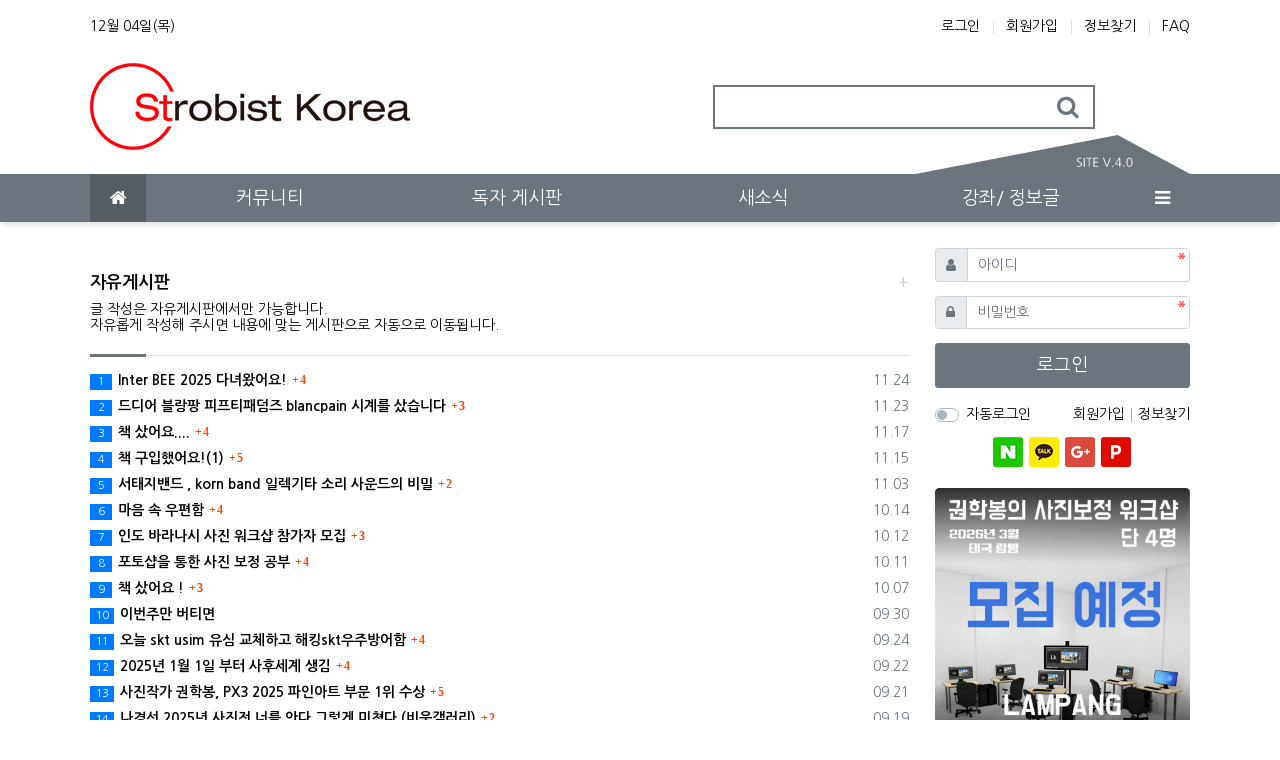

--- FILE ---
content_type: text/html; charset=utf-8
request_url: https://strobistkorea.com/bbs/board.php?bo_table=photoshop&wr_id=4392&sfl=mb_id%2C1&stx=azinomoto&sst=wr_datetime&sod=desc&sop=and&page=1
body_size: 2359
content:
<!doctype html>
<html lang="ko" class="is-pc"><head>
	 <link rel="shortcut icon" href="favicon.ico" type="image/x-ico" />  

<meta charset="utf-8">
<meta http-equiv="imagetoolbar" content="no">
<meta http-equiv="X-UA-Compatible" content="IE=edge">
<link rel="shortcut icon" href="newsajin.com/strobistnaver.png">
<title>오류안내 페이지 | Strobist Korea</title>
<link rel="stylesheet" href="https://strobistkorea.com/nariya/app/bs4/css/bootstrap.min.css" type="text/css">
<link rel="stylesheet" href="https://strobistkorea.com/nariya/css/nariya.css" type="text/css">
<link rel="stylesheet" href="https://strobistkorea.com/theme/BS4-Basic/css/theme.css" type="text/css">
<link rel="stylesheet" href="https://strobistkorea.com/theme/BS4-Basic/css/font/Nanum-Gothic-14px.css" type="text/css">
<link rel="stylesheet" href="https://strobistkorea.com/theme/BS4-Basic/css/color/Gray.css" type="text/css">
<link rel="stylesheet" href="https://strobistkorea.com/js/font-awesome/css/font-awesome.min.css" type="text/css">
<script>
// 자바스크립트에서 사용하는 전역변수 선언
var g5_url       = "https://strobistkorea.com";
var g5_bbs_url   = "https://strobistkorea.com/bbs";
var g5_is_member = "";
var g5_is_admin  = "";
var g5_is_mobile = "";
var g5_bo_table  = "";
var g5_sca       = "";
var g5_editor    = "";
var g5_plugin_url = "https://strobistkorea.com/plugin";
var g5_cookie_domain = "";
</script>
<script src="https://strobistkorea.com/nariya/js/jquery-3.5.1.min.js"></script>
<script src="https://strobistkorea.com/nariya/js/common.js?ver=2304171"></script>
<script src="https://strobistkorea.com/js/wrest.js?ver=2304171"></script>
<script src="https://strobistkorea.com/js/placeholders.min.js"></script>
<script src="https://strobistkorea.com/nariya/app/bs4/js/bootstrap.bundle.min.js"></script>
<script src="https://strobistkorea.com/nariya/js/nariya.js?ver=2304171"></script>
<script src="https://strobistkorea.com/theme/BS4-Basic/js/theme.js"></script>
</head>
<body class="responsive is-round">

<script>
alert("존재하지 않는 게시판입니다.");
document.location.replace("https://strobistkorea.com");
</script>

<noscript>
<div id="validation_check">
    <h1>다음 항목에 오류가 있습니다.</h1>
    <p class="cbg">
        존재하지 않는 게시판입니다.    </p>
        <div class="btn_confirm">
        <a href="https://strobistkorea.com">돌아가기</a>
    </div>
    
</div>
</noscript>




</body>
</html>


--- FILE ---
content_type: text/html; charset=utf-8
request_url: https://strobistkorea.com/
body_size: 72821
content:
<!doctype html>
<html lang="ko" class="is-pc"><head>
	 <link rel="shortcut icon" href="favicon.ico" type="image/x-ico" />  

<meta charset="utf-8">
<meta http-equiv="imagetoolbar" content="no">
<meta http-equiv="X-UA-Compatible" content="IE=edge">
<link rel="shortcut icon" href="newsajin.com/strobistnaver.png">
<title>Strobist Korea</title>
<meta http-equiv="content-language" content="kr">
<meta name="robots" content="index,follow">
<meta name="title" content="Strobist Korea">
<meta name="author" content="Strobist Korea">
<meta name="description" content="스트로비스트 코리아는 사진조명, 카메라, 사진, 렌즈등에 대한 열정을 가진 사진을 사랑하는 사람들을 위한 온라인 커뮤니티입니다. 사진 촬영 초보자부터 전문가까지 모두가 환영받는 공간이며, 다양한 정보 공유, 질의응답, 소통을 통해 서로 배우고 성장할 수 있는 기회를 제공합니다.">
<meta name="keywords" content="카메라, 사진, 렌즈, 사진 촬영, 커뮤니티, 온라인, 정보 공유, 질문 응답, 사진 전시, 친목 행사, 초보자, 전문가">
<meta property="og:locale" content="ko_KR">
<meta property="og:type" content="website">
<meta property="og:rich_attachment" content="true">
<meta property="og:site_name" content="Strobist Korea">
<meta property="og:title" content="Strobist Korea">
<meta property="og:description" content="스트로비스트 코리아는 사진조명, 카메라, 사진, 렌즈등에 대한 열정을 가진 사진을 사랑하는 사람들을 위한 온라인 커뮤니티입니다. 사진 촬영 초보자부터 전문가까지 모두가 환영받는 공간이며, 다양한 정보 공유, 질의응답, 소통을 통해 서로 배우고 성장할 수 있는 기회를 제공합니다.">
<meta property="og:keywords" content="카메라, 사진, 렌즈, 사진 촬영, 커뮤니티, 온라인, 정보 공유, 질문 응답, 사진 전시, 친목 행사, 초보자, 전문가">
<meta property="og:image" content="">
<meta property="og:url" content="https://strobistkorea.com/index.php">
<meta name="twitter:card" content="summary_large_image">
<meta name="twitter:site" content="Strobist Korea">
<meta name="twitter:title" content="Strobist Korea">
<meta name="twitter:description" content="스트로비스트 코리아는 사진조명, 카메라, 사진, 렌즈등에 대한 열정을 가진 사진을 사랑하는 사람들을 위한 온라인 커뮤니티입니다. 사진 촬영 초보자부터 전문가까지 모두가 환영받는 공간이며, 다양한 정보 공유, 질의응답, 소통을 통해 서로 배우고 성장할 수 있는 기회를 제공합니다.">
<meta name="twitter:keywords" content="카메라, 사진, 렌즈, 사진 촬영, 커뮤니티, 온라인, 정보 공유, 질문 응답, 사진 전시, 친목 행사, 초보자, 전문가">
<meta name="twitter:image" content="">
<meta name="twitter:creator" content="Strobist Korea">
<meta itemprop="name" content="Strobist Korea">
<meta itemprop="description" content="스트로비스트 코리아는 사진조명, 카메라, 사진, 렌즈등에 대한 열정을 가진 사진을 사랑하는 사람들을 위한 온라인 커뮤니티입니다. 사진 촬영 초보자부터 전문가까지 모두가 환영받는 공간이며, 다양한 정보 공유, 질의응답, 소통을 통해 서로 배우고 성장할 수 있는 기회를 제공합니다.">
<meta itemprop="keywords" content="카메라, 사진, 렌즈, 사진 촬영, 커뮤니티, 온라인, 정보 공유, 질문 응답, 사진 전시, 친목 행사, 초보자, 전문가">
<meta itemprop="image" content="">
<meta name="apple-mobile-web-app-title" content="Strobist Korea">
<link rel="canonical" href="https://strobistkorea.com/index.php">
<link rel="stylesheet" href="https://strobistkorea.com/nariya/app/bs4/css/bootstrap.min.css" type="text/css">
<link rel="stylesheet" href="https://strobistkorea.com/nariya/app/owlcarousel/assets/owl.carousel.css?ver=2303229">
<link rel="stylesheet" href="https://strobistkorea.com/nariya/css/nariya.css" type="text/css">
<link rel="stylesheet" href="https://strobistkorea.com/theme/BS4-Basic/css/theme.css" type="text/css">
<link rel="stylesheet" href="https://strobistkorea.com/theme/BS4-Basic/css/font/Nanum-Gothic-14px.css" type="text/css">
<link rel="stylesheet" href="https://strobistkorea.com/theme/BS4-Basic/css/color/Gray.css" type="text/css">
<link rel="stylesheet" href="https://strobistkorea.com/theme/BS4-Basic/widget/data-slider/widget.css?ver=2303229">
<link rel="stylesheet" href="https://strobistkorea.com/theme/BS4-Basic/widget/sidebar/widget.css?ver=2303229">
<link rel="stylesheet" href="https://strobistkorea.com/theme/BS4-Basic/skin/social/style.css?ver=2303229">
<link rel="stylesheet" href="https://strobistkorea.com/js/font-awesome/css/font-awesome.min.css" type="text/css">
<script>
// 자바스크립트에서 사용하는 전역변수 선언
var g5_url       = "https://strobistkorea.com";
var g5_bbs_url   = "https://strobistkorea.com/bbs";
var g5_is_member = "";
var g5_is_admin  = "";
var g5_is_mobile = "";
var g5_bo_table  = "";
var g5_sca       = "";
var g5_editor    = "";
var g5_plugin_url = "https://strobistkorea.com/plugin";
var g5_cookie_domain = "";
</script>
<script src="https://strobistkorea.com/nariya/js/jquery-3.5.1.min.js"></script>
<script src="https://strobistkorea.com/nariya/js/common.js?ver=2304171"></script>
<script src="https://strobistkorea.com/js/wrest.js?ver=2304171"></script>
<script src="https://strobistkorea.com/js/placeholders.min.js"></script>
<script src="https://strobistkorea.com/nariya/app/bs4/js/bootstrap.bundle.min.js"></script>
<script src="https://strobistkorea.com/nariya/js/nariya.js?ver=2304171"></script>
<script src="https://strobistkorea.com/theme/BS4-Basic/js/theme.js"></script>
<script src="https://strobistkorea.com/nariya/app/owlcarousel/owl.carousel.min.js?ver=2304171"></script>
</head>
<body class="responsive is-round">
<script>
// Page Loader
$(window).on('load', function () {
	$("#nt_loader").delay(100).fadeOut("slow");
});
$(document).ready(function() {
	$('#nt_loader').on('click', function () {
		$('#nt_loader').fadeOut();
	});
});
</script>
<div id="nt_loader">
	<div class="loader">
		<i class="fa fa-spinner fa-spin text-primary"></i>
		<span class="sr-only">Loading...</span>
	</div>
</div>

<!-- 팝업레이어 시작 { -->
<div id="hd_pop">
    <h2>팝업레이어 알림</h2>

<span class="sound_only">팝업레이어 알림이 없습니다.</span></div>

<script>
$(function() {
    $(".hd_pops_reject").click(function() {
        var id = $(this).attr('class').split(' ');
        var ck_name = id[1];
        var exp_time = parseInt(id[2]);
        $("#"+id[1]).css("display", "none");
        set_cookie(ck_name, 1, exp_time, g5_cookie_domain);
    });
    $('.hd_pops_close').click(function() {
        var idb = $(this).attr('class').split(' ');
        $('#'+idb[1]).css('display','none');
    });
    $("#hd").css("z-index", 1000);
});
</script>
<!-- } 팝업레이어 끝 -->
<style>
.nt-container { max-width:1100px; }
.nt-container-wide { max-width:1980px; }
.boxed.wrapper, .boxed.wrapper #nt_menu_wrap.me-sticky nav { max-width:1100px; }
.no-responsive .wrapper { min-width:1100px; }
</style>

<div class="wrapper wided">
	<div id="nt_header">

		<!-- 상단 고정 체크 시작 { -->
		<div id="nt_sticky">

			<!-- LNB 시작 { -->
			<aside id="nt_lnb" class="d-none d-md-block f-sm font-weight-normal">
				<h3 class="sr-only">상단 네비</h3>
				<div class="nt-container clearfix pt-3 px-3 px-sm-4 px-xl-0">
					<!-- LNB Left -->
					<ul class="float-left">

						<li><a>12월 04일(목)</a></li>
					</ul>
					<!-- LNB Right -->
					<ul class="float-right">
											<li><a href="https://strobistkorea.com/bbs/login.php?url=%2F" onclick="sidebar('login'); return false;">로그인</a></li>
						<li><a href="https://strobistkorea.com/bbs/register.php">회원가입</a></li>
						<li><a href="https://strobistkorea.com/bbs/password_lost.php">정보찾기</a></li>
											<li><a href="https://strobistkorea.com/bbs/faq.php">FAQ</a></li>

						
										</ul>
				</div>
			</aside>
			<!-- } LNB 끝 -->

			<!-- PC 헤더 시작 { -->
			<header id="header_pc" class="d-none d-md-block">
				<div class="nt-container py-4 px-3 px-sm-4 px-xl-0">
					<div class="d-flex">
						<div class="align-self-center">
							<div class="header-logo">
								<a href="https://strobistkorea.com">
									<img id="logo_img" src="https://strobistkorea.com/theme/BS4-Basic/storage/image/logo-strobistkorea.png" alt="Strobist Korea">
								</a>
							</div>		  
						</div>
						<div class="align-self-center px-4">
							<div class="header-search">
								<form name="tsearch" method="get" action="https://strobistkorea.com/bbs/search.php" onsubmit="return tsearch_submit(this);" class="border-primary">
									<input type="hidden" name="sfl" value="wr_subject||wr_content">
									<input type="hidden" name="sop" value="and">
									<div class="input-group input-group-lg">
										<input type="text" name="stx" class="form-control en" value="">
										<div class="input-group-append">
											<button type="submit" class="btn"><i class="fa fa-search fa-lg text-primary"></i></button>
										</div>
									</div>
								</form>

							</div>		  
						</div>
						<div class="align-self-center ml-auto">
							<!-- 배너 등 우측 영역 컨텐츠 -->



							&nbsp;
						</div>
					</div>
				</div>
			</header>
			<!-- } PC 헤더 끝 -->

			<!-- 상단고정 시작 { -->
			<div id="nt_sticky_wrap">
				<!-- 모바일 헤더 { -->
				<header id="header_mo" class="d-block d-md-none">
					<div class="bg-primary px-3 px-sm-4">
						<h3 class="clearfix text-center f-mo font-weight-bold en">
							<a href="javascript:;" onclick="sidebar('menu');" class="float-left">
								<i class="fa fa-bars text-white" aria-hidden="true"></i>
								<span class="sr-only">메뉴</span>
							</a>
							<div class="float-right">
								<a data-toggle="collapse" href="#search_mo" aria-expanded="false" aria-controls="search_mo" class="ml-3">
									<i class="fa fa-search text-white" aria-hidden="true"></i>
									<span class="sr-only">검색</span>
								</a>
							</div>
							<!-- Mobile Logo -->
							<a href="https://strobistkorea.com" class="text-white">
								Strobist Korea							</a>
						</h3>
					</div>
					<div id="search_mo" class="collapse">
						<div class="mb-0 p-3 px-sm-4 d-block d-lg-none border-bottom">
							<form name="mosearch" method="get" action="https://strobistkorea.com/bbs/search.php" onsubmit="return tsearch_submit(this);" class="mb-0">
							<input type="hidden" name="sfl" value="wr_subject||wr_content">
							<input type="hidden" name="sop" value="and">
								<div class="input-group">
									<input id="mo_top_search" type="text" name="stx" class="form-control" value="" placeholder="검색어">
									<span class="input-group-append">
										<button type="submit" class="btn btn-primary"><i class="fa fa-search"></i></button>
									</span>
								</div>
							</form>
						</div>
					</div>
				</header>
				<!-- } 모바일 헤더 끝 -->

				<!-- 상단 메뉴 시작 { -->
				
<style>
	#nt_menu .me-sw { width:150px; }
</style>

<!-- PC 상단 메뉴 -->
<nav id="nt_menu" class="nt-menu bg-primary d-none d-md-block font-weight-normal">
	<h3 class="sr-only">메인 메뉴</h3>
	<div class="nt-container">
		<div class="d-flex">
			<div class="flex-grow-1 order-2 me-list">
				<ul class="row m-0 me-ul nav-slide">
									<li class="col p-0 me-li">
						<a class="d-block bg-primary" href="/bbs/board.php?bo_table=free" target="_self">
							<span class="me-a text-nowrap f-md en px-4">
								<i class="fa empty" aria-hidden="true"></i>
								커뮤니티							</span>
						</a>
													<div class="clearfix sub-slide sub-1div w-100">
								<ul class="sub-1dul">
																	
									
									<li class="sub-1dli">
										<a href="/bbs/board.php?bo_table=free" class="me-sh sub-1da" target="_self">
											<i class="fa empty fa-fw" aria-hidden="true"></i>
											자유게시판										</a>
																			</li>
																	
									
									<li class="sub-1dli">
										<a href="/bbs/board.php?bo_table=gallery" class="me-sh sub-1da" target="_self">
											<i class="fa empty fa-fw" aria-hidden="true"></i>
											갤러리										</a>
																			</li>
																	
									
									<li class="sub-1dli">
										<a href="/bbs/board.php?bo_table=qa" class="me-sh sub-1da" target="_self">
											<i class="fa empty fa-fw" aria-hidden="true"></i>
											Q&A										</a>
																			</li>
																	
									
									<li class="sub-1dli">
										<a href="/bbs/board.php?bo_table=notice" class="me-sh sub-1da" target="_self">
											<i class="fa empty fa-fw" aria-hidden="true"></i>
											공지사항										</a>
																			</li>
																</ul>
															</div>
											</li>
									<li class="col p-0 me-li">
						<a class="d-block bg-primary" href="https://strobistkorea.com/bbs/board.php?bo_table=studyreal" target="_self">
							<span class="me-a text-nowrap f-md en px-4">
								<i class="fa empty" aria-hidden="true"></i>
								독자 게시판							</span>
						</a>
													<div class="clearfix sub-slide sub-1div w-100">
								<ul class="sub-1dul">
																	
									
									<li class="sub-1dli">
										<a href="https://strobistkorea.com/bbs/board.php?bo_table=studyreal" class="me-sh sub-1da" target="_self">
											<i class="fa empty fa-fw" aria-hidden="true"></i>
											책 이야기										</a>
																			</li>
																	
									
									<li class="sub-1dli">
										<a href="https://strobistkorea.com/bbs/board.php?bo_table=photolight" class="me-sh sub-1da" target="_self">
											<i class="fa empty fa-fw" aria-hidden="true"></i>
											동영상 강의										</a>
																			</li>
																</ul>
															</div>
											</li>
									<li class="col p-0 me-li">
						<a class="d-block bg-primary" href="https://strobistkorea.com/bbs/board.php?bo_table=news" target="_self">
							<span class="me-a text-nowrap f-md en px-4">
								<i class="fa empty" aria-hidden="true"></i>
								새소식							</span>
						</a>
													<div class="clearfix sub-slide sub-1div w-100">
								<ul class="sub-1dul">
																	
									
									<li class="sub-1dli">
										<a href="https://strobistkorea.com/bbs/board.php?bo_table=news" class="me-sh sub-1da" target="_self">
											<i class="fa empty fa-fw" aria-hidden="true"></i>
											사진전/ 공모전/ 사진 뉴스										</a>
																			</li>
																	
									
									<li class="sub-1dli">
										<a href="https://strobistkorea.com/bbs/board.php?bo_table=camera2" class="me-sh sub-1da" target="_self">
											<i class="fa empty fa-fw" aria-hidden="true"></i>
											카메라/ 렌즈/ 장비 										</a>
																			</li>
																</ul>
															</div>
											</li>
									<li class="col p-0 me-li">
						<a class="d-block bg-primary" href="https://strobistkorea.com/bbs/board.php?bo_table=info" target="_self">
							<span class="me-a text-nowrap f-md en px-4">
								<i class="fa empty" aria-hidden="true"></i>
								강좌/ 정보글							</span>
						</a>
													<div class="clearfix sub-slide sub-1div w-100">
								<ul class="sub-1dul">
																	
									
									<li class="sub-1dli">
										<a href="https://strobistkorea.com/bbs/board.php?bo_table=info" class="me-sh sub-1da" target="_self">
											<i class="fa empty fa-fw" aria-hidden="true"></i>
											강좌/ 정보										</a>
																			</li>
																	
									
									<li class="sub-1dli">
										<a href="https://strobistkorea.com/bbs/board.php?bo_table=download" class="me-sh sub-1da" target="_self">
											<i class="fa empty fa-fw" aria-hidden="true"></i>
											자료실										</a>
																			</li>
																</ul>
															</div>
											</li>
												</ul>							
			</div>
			<div class="me-icon order-1 me-li on">
				<a href="https://strobistkorea.com" class="me-a f-md" title="메인으로">
					<i class="fa fa-home" aria-hidden="true"></i>
				</a>
			</div>
			<div class="me-icon order-3 me-li">
				<a href="javascript:;" onclick="sidebar('menu'); return false;" class="me-a f-md" title="사이드바">
					<i class="fa fa-bars" aria-hidden="true"></i>
				</a>
			</div>
		</div>
	</div>
	<script>
		$(document).ready(function() {
			$('#nt_menu .nav-slide').nariya_menu(); // 주메뉴
		});
	</script>
</nav>

				<!-- } 상단 메뉴 끝 -->
			</div>
			<!-- } 상단 고정 끝 끝 -->
		</div>
		<!-- } 상단 고정 체크 끝 -->

		
	</div><!-- #nt_header -->

	
	<div id="nt_body" class="nt-body">
	
<div class="nt-container px-0 px-sm-4 px-xl-0 pt-0 pt-sm-4">
	<div class="row na-row">
		<!-- 메인 영역 -->
		<div class="col-md-9 na-col">

			

			<div class="row na-row">
				<div class="col-md-12 na-col">
					
					<!-- 위젯 시작 { -->
					
		        
					<div class="mb-3 mb-sm-4">
											</div>
					<!-- } 위젯 끝-->
					
					
					
					<!-- 위젯 시작 { -->
					<h3 class="h3 f-lg en">
						<a href="https://strobistkorea.com/bbs/board.php?bo_table=free">
							<span class="float-right more-plus"></span>
							자유게시판
						</a>
					</h3>
					<h6 class="f-sm font-weight-normal mb-3 mb-sm-4">
					글 작성은 자유게시판에서만 가능합니다. <br/> 자유롭게 작성해 주시면 내용에 맞는 게시판으로 자동으로 이동됩니다. 
					</h6>
					<hr class="hr"/>
					<div class="px-3 px-sm-0 my-3">
						
<ul class="na-list mt-n1">
	<li class="px-3 px-sm-0">
		<div class="na-title">
			<div class="float-right text-muted f-sm font-weight-normal ml-2">
				<span class="sr-only">등록일</span>
				11.24			</div>
			<div class="na-item">
				<a href="https://strobistkorea.com/bbs/board.php?bo_table=free&amp;wr_id=2888" class="na-subject">
					<span class="rank-icon en bg-blue">1</span>					Inter BEE 2025 다녀왔어요!				</a>
									<div class="na-info">
						<span class="count-plus orangered">
							<span class="sr-only">댓글</span>
							4						</span>
					</div>
							</div>
		</div>
	</li>
	<li class="px-3 px-sm-0">
		<div class="na-title">
			<div class="float-right text-muted f-sm font-weight-normal ml-2">
				<span class="sr-only">등록일</span>
				11.23			</div>
			<div class="na-item">
				<a href="https://strobistkorea.com/bbs/board.php?bo_table=free&amp;wr_id=2884" class="na-subject">
					<span class="rank-icon en bg-blue">2</span>					드디어 블랑팡 피프티패덤즈 blancpain 시계를 샀습니다				</a>
									<div class="na-info">
						<span class="count-plus orangered">
							<span class="sr-only">댓글</span>
							3						</span>
					</div>
							</div>
		</div>
	</li>
	<li class="px-3 px-sm-0">
		<div class="na-title">
			<div class="float-right text-muted f-sm font-weight-normal ml-2">
				<span class="sr-only">등록일</span>
				11.17			</div>
			<div class="na-item">
				<a href="https://strobistkorea.com/bbs/board.php?bo_table=free&amp;wr_id=2860" class="na-subject">
					<span class="rank-icon en bg-blue">3</span>					책 샀어요....				</a>
									<div class="na-info">
						<span class="count-plus orangered">
							<span class="sr-only">댓글</span>
							4						</span>
					</div>
							</div>
		</div>
	</li>
	<li class="px-3 px-sm-0">
		<div class="na-title">
			<div class="float-right text-muted f-sm font-weight-normal ml-2">
				<span class="sr-only">등록일</span>
				11.15			</div>
			<div class="na-item">
				<a href="https://strobistkorea.com/bbs/board.php?bo_table=free&amp;wr_id=2851" class="na-subject">
					<span class="rank-icon en bg-blue">4</span>					책 구입했어요!(1)				</a>
									<div class="na-info">
						<span class="count-plus orangered">
							<span class="sr-only">댓글</span>
							5						</span>
					</div>
							</div>
		</div>
	</li>
	<li class="px-3 px-sm-0">
		<div class="na-title">
			<div class="float-right text-muted f-sm font-weight-normal ml-2">
				<span class="sr-only">등록일</span>
				11.03			</div>
			<div class="na-item">
				<a href="https://strobistkorea.com/bbs/board.php?bo_table=free&amp;wr_id=2839" class="na-subject">
					<span class="rank-icon en bg-blue">5</span>					서태지밴드 , korn band 일렉기타 소리 사운드의 비밀				</a>
									<div class="na-info">
						<span class="count-plus orangered">
							<span class="sr-only">댓글</span>
							2						</span>
					</div>
							</div>
		</div>
	</li>
	<li class="px-3 px-sm-0">
		<div class="na-title">
			<div class="float-right text-muted f-sm font-weight-normal ml-2">
				<span class="sr-only">등록일</span>
				10.14			</div>
			<div class="na-item">
				<a href="https://strobistkorea.com/bbs/board.php?bo_table=free&amp;wr_id=2824" class="na-subject">
					<span class="rank-icon en bg-blue">6</span>					마음 속 우편함				</a>
									<div class="na-info">
						<span class="count-plus orangered">
							<span class="sr-only">댓글</span>
							4						</span>
					</div>
							</div>
		</div>
	</li>
	<li class="px-3 px-sm-0">
		<div class="na-title">
			<div class="float-right text-muted f-sm font-weight-normal ml-2">
				<span class="sr-only">등록일</span>
				10.12			</div>
			<div class="na-item">
				<a href="https://strobistkorea.com/bbs/board.php?bo_table=free&amp;wr_id=2815" class="na-subject">
					<span class="rank-icon en bg-blue">7</span>					인도 바라나시 사진 워크샵 참가자 모집				</a>
									<div class="na-info">
						<span class="count-plus orangered">
							<span class="sr-only">댓글</span>
							3						</span>
					</div>
							</div>
		</div>
	</li>
	<li class="px-3 px-sm-0">
		<div class="na-title">
			<div class="float-right text-muted f-sm font-weight-normal ml-2">
				<span class="sr-only">등록일</span>
				10.11			</div>
			<div class="na-item">
				<a href="https://strobistkorea.com/bbs/board.php?bo_table=free&amp;wr_id=2804" class="na-subject">
					<span class="rank-icon en bg-blue">8</span>					포토샵을 통한 사진 보정 공부				</a>
									<div class="na-info">
						<span class="count-plus orangered">
							<span class="sr-only">댓글</span>
							4						</span>
					</div>
							</div>
		</div>
	</li>
	<li class="px-3 px-sm-0">
		<div class="na-title">
			<div class="float-right text-muted f-sm font-weight-normal ml-2">
				<span class="sr-only">등록일</span>
				10.07			</div>
			<div class="na-item">
				<a href="https://strobistkorea.com/bbs/board.php?bo_table=free&amp;wr_id=2790" class="na-subject">
					<span class="rank-icon en bg-blue">9</span>					책 샀어요 !				</a>
									<div class="na-info">
						<span class="count-plus orangered">
							<span class="sr-only">댓글</span>
							3						</span>
					</div>
							</div>
		</div>
	</li>
	<li class="px-3 px-sm-0">
		<div class="na-title">
			<div class="float-right text-muted f-sm font-weight-normal ml-2">
				<span class="sr-only">등록일</span>
				09.30			</div>
			<div class="na-item">
				<a href="https://strobistkorea.com/bbs/board.php?bo_table=free&amp;wr_id=2771" class="na-subject">
					<span class="rank-icon en bg-blue">10</span>					이번주만 버티면				</a>
							</div>
		</div>
	</li>
	<li class="px-3 px-sm-0">
		<div class="na-title">
			<div class="float-right text-muted f-sm font-weight-normal ml-2">
				<span class="sr-only">등록일</span>
				09.24			</div>
			<div class="na-item">
				<a href="https://strobistkorea.com/bbs/board.php?bo_table=free&amp;wr_id=2736" class="na-subject">
					<span class="rank-icon en bg-blue">11</span>					오늘 skt usim 유심 교체하고 해킹skt우주방어함				</a>
									<div class="na-info">
						<span class="count-plus orangered">
							<span class="sr-only">댓글</span>
							4						</span>
					</div>
							</div>
		</div>
	</li>
	<li class="px-3 px-sm-0">
		<div class="na-title">
			<div class="float-right text-muted f-sm font-weight-normal ml-2">
				<span class="sr-only">등록일</span>
				09.22			</div>
			<div class="na-item">
				<a href="https://strobistkorea.com/bbs/board.php?bo_table=free&amp;wr_id=2697" class="na-subject">
					<span class="rank-icon en bg-blue">12</span>					2025년 1월 1일 부터 사후세계 생김				</a>
									<div class="na-info">
						<span class="count-plus orangered">
							<span class="sr-only">댓글</span>
							4						</span>
					</div>
							</div>
		</div>
	</li>
	<li class="px-3 px-sm-0">
		<div class="na-title">
			<div class="float-right text-muted f-sm font-weight-normal ml-2">
				<span class="sr-only">등록일</span>
				09.21			</div>
			<div class="na-item">
				<a href="https://strobistkorea.com/bbs/board.php?bo_table=free&amp;wr_id=2684" class="na-subject">
					<span class="rank-icon en bg-blue">13</span>					사진작가 권학봉, PX3 2025 파인아트 부문 1위 수상				</a>
									<div class="na-info">
						<span class="count-plus orangered">
							<span class="sr-only">댓글</span>
							5						</span>
					</div>
							</div>
		</div>
	</li>
	<li class="px-3 px-sm-0">
		<div class="na-title">
			<div class="float-right text-muted f-sm font-weight-normal ml-2">
				<span class="sr-only">등록일</span>
				09.19			</div>
			<div class="na-item">
				<a href="https://strobistkorea.com/bbs/board.php?bo_table=free&amp;wr_id=2640" class="na-subject">
					<span class="rank-icon en bg-blue">14</span>					나경선 2025년 사진전 너를 안다 그렇게 미쳤다 (비움갤러리)				</a>
									<div class="na-info">
						<span class="count-plus orangered">
							<span class="sr-only">댓글</span>
							2						</span>
					</div>
							</div>
		</div>
	</li>

</ul>

					</div>
					<!-- } 위젯 끝-->

				
				

				</div>
			</div>

			<!-- 위젯 시작 { -->
			<h3 class="h3 f-lg en">
				<a href="https://strobistkorea.com/bbs/board.php?bo_table=gallery">
					<span class="float-right more-plus"></span>
					갤러리
				</a>
			</h3>
			<hr class="hr"/>
			<div class="px-3 px-sm-0 my-3">
				
<ul class="row row-cols-2 row-cols-sm-3 row-cols-md-4 row-cols-lg-4 row-cols-xl-4 mx-n2">
	<li class="col px-2 pb-4">
		<div class="img-wrap bg-light na-round mb-2" style="padding-bottom:100%;">
			<div class="img-item">
				<a href="https://strobistkorea.com/bbs/board.php?bo_table=gallery&amp;wr_id=159">
																					<img src="https://strobistkorea.com/data/editor/2509/thumb-2bfa2b30bc2b5ff6233db6c66f9934ef_1758923124_9038_500x500.jpg" alt="Image 159" class="img-render">
									</a>
			</div>
		</div>

		<div class="na-title">
			<div class="na-item">
				<a href="https://strobistkorea.com/bbs/board.php?bo_table=gallery&amp;wr_id=159" class="na-subject">
										뭐지? 뭐래?				</a>
							</div>
		</div>

		<div class="clearfix f-sm font-weight-normal">
			<span class="float-right ml-2">
				<span class="sr-only">등록자</span>
				<span class="sv_wrap"><a href="https://strobistkorea.com/bbs/profile.php?mb_id=naver_85f4085b" class="sv_member" title="차돌 자기소개" target="_blank" rel="nofollow" onclick="return false;"><span class="profile_img"><img src="https://strobistkorea.com/img/no_profile.gif" width="22" height="22" alt="회원사진"/></span> 차돌</a><span class="sv"><a href="https://strobistkorea.com/bbs/memo_form.php?me_recv_mb_id=naver_85f4085b" rel="nofollow" onclick="win_memo(this.href); return false;">쪽지보내기</a>
<a href="https://strobistkorea.com/bbs/profile.php?mb_id=naver_85f4085b" onclick="win_profile(this.href); return false;" rel="nofollow">자기소개</a>
<a href="https://strobistkorea.com/bbs/new.php?mb_id=naver_85f4085b" class="link_new_page" onclick="check_goto_new(this.href, event);" rel="nofollow">전체게시물</a></span><noscript class="sv_nojs"><span class="sv"><a href="https://strobistkorea.com/bbs/memo_form.php?me_recv_mb_id=naver_85f4085b" rel="nofollow" onclick="win_memo(this.href); return false;">쪽지보내기</a>
<a href="https://strobistkorea.com/bbs/profile.php?mb_id=naver_85f4085b" onclick="win_profile(this.href); return false;" rel="nofollow">자기소개</a>
<a href="https://strobistkorea.com/bbs/new.php?mb_id=naver_85f4085b" class="link_new_page" onclick="check_goto_new(this.href, event);" rel="nofollow">전체게시물</a></span></noscript></span>			</span>
			<span class="float-left text-muted">
				<span class="sr-only">등록일</span>
				09.27			</span>
		</div>
	</li>
	<li class="col px-2 pb-4">
		<div class="img-wrap bg-light na-round mb-2" style="padding-bottom:100%;">
			<div class="img-item">
				<a href="https://strobistkorea.com/bbs/board.php?bo_table=gallery&amp;wr_id=158">
																					<img src="https://strobistkorea.com/data/editor/2509/thumb-2cb2bdfd3b5d788c02c331fd649be880_1758400722_3228_500x500.jpg" alt="Image 158" class="img-render">
									</a>
			</div>
		</div>

		<div class="na-title">
			<div class="na-item">
				<a href="https://strobistkorea.com/bbs/board.php?bo_table=gallery&amp;wr_id=158" class="na-subject">
										1989년생 김원표wonpyo.kim 소니a7m3+번들렌즈+삼각대 진짜사진실력				</a>
									<div class="na-info">
						<span class="count-plus orangered">
							<span class="sr-only">댓글</span>
							2						</span>
					</div>
							</div>
		</div>

		<div class="clearfix f-sm font-weight-normal">
			<span class="float-right ml-2">
				<span class="sr-only">등록자</span>
				김원표wonpyo.kim			</span>
			<span class="float-left text-muted">
				<span class="sr-only">등록일</span>
				09.21			</span>
		</div>
	</li>
	<li class="col px-2 pb-4">
		<div class="img-wrap bg-light na-round mb-2" style="padding-bottom:100%;">
			<div class="img-item">
				<a href="https://strobistkorea.com/bbs/board.php?bo_table=gallery&amp;wr_id=153">
																					<img src="https://strobistkorea.com/data/editor/2508/thumb-20035cc2bac047c02c1430a046d7a7ae_1754219970_3224_500x500.jpg" alt="Image 153" class="img-render">
									</a>
			</div>
		</div>

		<div class="na-title">
			<div class="na-item">
				<a href="https://strobistkorea.com/bbs/board.php?bo_table=gallery&amp;wr_id=153" class="na-subject">
										환혹 / 幻惑				</a>
									<div class="na-info">
						<span class="count-plus orangered">
							<span class="sr-only">댓글</span>
							8						</span>
					</div>
							</div>
		</div>

		<div class="clearfix f-sm font-weight-normal">
			<span class="float-right ml-2">
				<span class="sr-only">등록자</span>
				<span class="sv_wrap"><a href="https://strobistkorea.com/bbs/profile.php?mb_id=naver_8f0d0874" class="sv_member" title="MAGI 자기소개" target="_blank" rel="nofollow" onclick="return false;"><span class="profile_img"><img src="https://strobistkorea.com/img/no_profile.gif" width="22" height="22" alt="회원사진"/></span> MAGI</a><span class="sv"><a href="https://strobistkorea.com/bbs/memo_form.php?me_recv_mb_id=naver_8f0d0874" rel="nofollow" onclick="win_memo(this.href); return false;">쪽지보내기</a>
<a href="https://strobistkorea.com/bbs/profile.php?mb_id=naver_8f0d0874" onclick="win_profile(this.href); return false;" rel="nofollow">자기소개</a>
<a href="https://strobistkorea.com/bbs/new.php?mb_id=naver_8f0d0874" class="link_new_page" onclick="check_goto_new(this.href, event);" rel="nofollow">전체게시물</a></span><noscript class="sv_nojs"><span class="sv"><a href="https://strobistkorea.com/bbs/memo_form.php?me_recv_mb_id=naver_8f0d0874" rel="nofollow" onclick="win_memo(this.href); return false;">쪽지보내기</a>
<a href="https://strobistkorea.com/bbs/profile.php?mb_id=naver_8f0d0874" onclick="win_profile(this.href); return false;" rel="nofollow">자기소개</a>
<a href="https://strobistkorea.com/bbs/new.php?mb_id=naver_8f0d0874" class="link_new_page" onclick="check_goto_new(this.href, event);" rel="nofollow">전체게시물</a></span></noscript></span>			</span>
			<span class="float-left text-muted">
				<span class="sr-only">등록일</span>
				08.03			</span>
		</div>
	</li>
	<li class="col px-2 pb-4">
		<div class="img-wrap bg-light na-round mb-2" style="padding-bottom:100%;">
			<div class="img-item">
				<a href="https://strobistkorea.com/bbs/board.php?bo_table=gallery&amp;wr_id=152">
																					<img src="https://strobistkorea.com/data/editor/2507/thumb-f1301ba7e46dfe068ac55a87c0ce23e8_1753186507_5314_500x500.jpg" alt="Image 152" class="img-render">
									</a>
			</div>
		</div>

		<div class="na-title">
			<div class="na-item">
				<a href="https://strobistkorea.com/bbs/board.php?bo_table=gallery&amp;wr_id=152" class="na-subject">
										사진				</a>
									<div class="na-info">
						<span class="count-plus orangered">
							<span class="sr-only">댓글</span>
							4						</span>
					</div>
							</div>
		</div>

		<div class="clearfix f-sm font-weight-normal">
			<span class="float-right ml-2">
				<span class="sr-only">등록자</span>
				<span class="sv_wrap"><a href="https://strobistkorea.com/bbs/profile.php?mb_id=naver_96c90915" class="sv_member" title="하동수 자기소개" target="_blank" rel="nofollow" onclick="return false;"><span class="profile_img"><img src="https://strobistkorea.com/data/member_image/na/naver_96c90915.gif" width="22" height="22" alt="회원사진"/></span> 하동수</a><span class="sv"><a href="https://strobistkorea.com/bbs/memo_form.php?me_recv_mb_id=naver_96c90915" rel="nofollow" onclick="win_memo(this.href); return false;">쪽지보내기</a>
<a href="https://strobistkorea.com/bbs/profile.php?mb_id=naver_96c90915" onclick="win_profile(this.href); return false;" rel="nofollow">자기소개</a>
<a href="https://strobistkorea.com/bbs/new.php?mb_id=naver_96c90915" class="link_new_page" onclick="check_goto_new(this.href, event);" rel="nofollow">전체게시물</a></span><noscript class="sv_nojs"><span class="sv"><a href="https://strobistkorea.com/bbs/memo_form.php?me_recv_mb_id=naver_96c90915" rel="nofollow" onclick="win_memo(this.href); return false;">쪽지보내기</a>
<a href="https://strobistkorea.com/bbs/profile.php?mb_id=naver_96c90915" onclick="win_profile(this.href); return false;" rel="nofollow">자기소개</a>
<a href="https://strobistkorea.com/bbs/new.php?mb_id=naver_96c90915" class="link_new_page" onclick="check_goto_new(this.href, event);" rel="nofollow">전체게시물</a></span></noscript></span>			</span>
			<span class="float-left text-muted">
				<span class="sr-only">등록일</span>
				07.22			</span>
		</div>
	</li>
	<li class="col px-2 pb-4">
		<div class="img-wrap bg-light na-round mb-2" style="padding-bottom:100%;">
			<div class="img-item">
				<a href="https://strobistkorea.com/bbs/board.php?bo_table=gallery&amp;wr_id=150">
																					<img src="https://strobistkorea.com/data/editor/2507/thumb-16e894a87a7221bcd264e8882245b4c4_1751706828_6799_500x500.jpg" alt="Image 150" class="img-render">
									</a>
			</div>
		</div>

		<div class="na-title">
			<div class="na-item">
				<a href="https://strobistkorea.com/bbs/board.php?bo_table=gallery&amp;wr_id=150" class="na-subject">
										고양이				</a>
									<div class="na-info">
						<span class="count-plus orangered">
							<span class="sr-only">댓글</span>
							3						</span>
					</div>
							</div>
		</div>

		<div class="clearfix f-sm font-weight-normal">
			<span class="float-right ml-2">
				<span class="sr-only">등록자</span>
				<span class="sv_wrap"><a href="https://strobistkorea.com/bbs/profile.php?mb_id=google_9138085c" class="sv_member" title="YUN승혁 자기소개" target="_blank" rel="nofollow" onclick="return false;"><span class="profile_img"><img src="https://strobistkorea.com/data/member/go/google_9138085c.gif?1747203699" width="22" height="22" alt=""></span> YUN승혁</a><span class="sv"><a href="https://strobistkorea.com/bbs/memo_form.php?me_recv_mb_id=google_9138085c" rel="nofollow" onclick="win_memo(this.href); return false;">쪽지보내기</a>
<a href="https://strobistkorea.com/bbs/profile.php?mb_id=google_9138085c" onclick="win_profile(this.href); return false;" rel="nofollow">자기소개</a>
<a href="https://strobistkorea.com/bbs/new.php?mb_id=google_9138085c" class="link_new_page" onclick="check_goto_new(this.href, event);" rel="nofollow">전체게시물</a></span><noscript class="sv_nojs"><span class="sv"><a href="https://strobistkorea.com/bbs/memo_form.php?me_recv_mb_id=google_9138085c" rel="nofollow" onclick="win_memo(this.href); return false;">쪽지보내기</a>
<a href="https://strobistkorea.com/bbs/profile.php?mb_id=google_9138085c" onclick="win_profile(this.href); return false;" rel="nofollow">자기소개</a>
<a href="https://strobistkorea.com/bbs/new.php?mb_id=google_9138085c" class="link_new_page" onclick="check_goto_new(this.href, event);" rel="nofollow">전체게시물</a></span></noscript></span>			</span>
			<span class="float-left text-muted">
				<span class="sr-only">등록일</span>
				07.05			</span>
		</div>
	</li>
	<li class="col px-2 pb-4">
		<div class="img-wrap bg-light na-round mb-2" style="padding-bottom:100%;">
			<div class="img-item">
				<a href="https://strobistkorea.com/bbs/board.php?bo_table=gallery&amp;wr_id=149">
																					<img src="https://strobistkorea.com/data/editor/2506/thumb-5d984d2767e2eb40b80d3ed9d3a9ba75_1749217219_0478_500x500.jpg" alt="Image 149" class="img-render">
									</a>
			</div>
		</div>

		<div class="na-title">
			<div class="na-item">
				<a href="https://strobistkorea.com/bbs/board.php?bo_table=gallery&amp;wr_id=149" class="na-subject">
										바다				</a>
									<div class="na-info">
						<span class="count-plus orangered">
							<span class="sr-only">댓글</span>
							3						</span>
					</div>
							</div>
		</div>

		<div class="clearfix f-sm font-weight-normal">
			<span class="float-right ml-2">
				<span class="sr-only">등록자</span>
				<span class="sv_wrap"><a href="https://strobistkorea.com/bbs/profile.php?mb_id=naver_96c90915" class="sv_member" title="하동수 자기소개" target="_blank" rel="nofollow" onclick="return false;"><span class="profile_img"><img src="https://strobistkorea.com/data/member_image/na/naver_96c90915.gif" width="22" height="22" alt="회원사진"/></span> 하동수</a><span class="sv"><a href="https://strobistkorea.com/bbs/memo_form.php?me_recv_mb_id=naver_96c90915" rel="nofollow" onclick="win_memo(this.href); return false;">쪽지보내기</a>
<a href="https://strobistkorea.com/bbs/profile.php?mb_id=naver_96c90915" onclick="win_profile(this.href); return false;" rel="nofollow">자기소개</a>
<a href="https://strobistkorea.com/bbs/new.php?mb_id=naver_96c90915" class="link_new_page" onclick="check_goto_new(this.href, event);" rel="nofollow">전체게시물</a></span><noscript class="sv_nojs"><span class="sv"><a href="https://strobistkorea.com/bbs/memo_form.php?me_recv_mb_id=naver_96c90915" rel="nofollow" onclick="win_memo(this.href); return false;">쪽지보내기</a>
<a href="https://strobistkorea.com/bbs/profile.php?mb_id=naver_96c90915" onclick="win_profile(this.href); return false;" rel="nofollow">자기소개</a>
<a href="https://strobistkorea.com/bbs/new.php?mb_id=naver_96c90915" class="link_new_page" onclick="check_goto_new(this.href, event);" rel="nofollow">전체게시물</a></span></noscript></span>			</span>
			<span class="float-left text-muted">
				<span class="sr-only">등록일</span>
				06.06			</span>
		</div>
	</li>
	<li class="col px-2 pb-4">
		<div class="img-wrap bg-light na-round mb-2" style="padding-bottom:100%;">
			<div class="img-item">
				<a href="https://strobistkorea.com/bbs/board.php?bo_table=gallery&amp;wr_id=143">
																					<img src="https://strobistkorea.com/data/editor/2506/thumb-887d725314f7fe581fdd99d6f6eef46c_1748811488_2583_500x500.jpg" alt="Image 143" class="img-render">
									</a>
			</div>
		</div>

		<div class="na-title">
			<div class="na-item">
				<a href="https://strobistkorea.com/bbs/board.php?bo_table=gallery&amp;wr_id=143" class="na-subject">
										MIMESIS				</a>
									<div class="na-info">
						<span class="count-plus orangered">
							<span class="sr-only">댓글</span>
							8						</span>
					</div>
							</div>
		</div>

		<div class="clearfix f-sm font-weight-normal">
			<span class="float-right ml-2">
				<span class="sr-only">등록자</span>
				<span class="sv_wrap"><a href="https://strobistkorea.com/bbs/profile.php?mb_id=naver_8f0d0874" class="sv_member" title="MAGI 자기소개" target="_blank" rel="nofollow" onclick="return false;"><span class="profile_img"><img src="https://strobistkorea.com/img/no_profile.gif" width="22" height="22" alt="회원사진"/></span> MAGI</a><span class="sv"><a href="https://strobistkorea.com/bbs/memo_form.php?me_recv_mb_id=naver_8f0d0874" rel="nofollow" onclick="win_memo(this.href); return false;">쪽지보내기</a>
<a href="https://strobistkorea.com/bbs/profile.php?mb_id=naver_8f0d0874" onclick="win_profile(this.href); return false;" rel="nofollow">자기소개</a>
<a href="https://strobistkorea.com/bbs/new.php?mb_id=naver_8f0d0874" class="link_new_page" onclick="check_goto_new(this.href, event);" rel="nofollow">전체게시물</a></span><noscript class="sv_nojs"><span class="sv"><a href="https://strobistkorea.com/bbs/memo_form.php?me_recv_mb_id=naver_8f0d0874" rel="nofollow" onclick="win_memo(this.href); return false;">쪽지보내기</a>
<a href="https://strobistkorea.com/bbs/profile.php?mb_id=naver_8f0d0874" onclick="win_profile(this.href); return false;" rel="nofollow">자기소개</a>
<a href="https://strobistkorea.com/bbs/new.php?mb_id=naver_8f0d0874" class="link_new_page" onclick="check_goto_new(this.href, event);" rel="nofollow">전체게시물</a></span></noscript></span>			</span>
			<span class="float-left text-muted">
				<span class="sr-only">등록일</span>
				06.02			</span>
		</div>
	</li>
	<li class="col px-2 pb-4">
		<div class="img-wrap bg-light na-round mb-2" style="padding-bottom:100%;">
			<div class="img-item">
				<a href="https://strobistkorea.com/bbs/board.php?bo_table=gallery&amp;wr_id=142">
																					<img src="https://strobistkorea.com/data/editor/2505/thumb-1c77bada29faf3537556bd22ed8125a8_1747143200_1639_500x500.jpg" alt="Image 142" class="img-render">
									</a>
			</div>
		</div>

		<div class="na-title">
			<div class="na-item">
				<a href="https://strobistkorea.com/bbs/board.php?bo_table=gallery&amp;wr_id=142" class="na-subject">
										사진				</a>
							</div>
		</div>

		<div class="clearfix f-sm font-weight-normal">
			<span class="float-right ml-2">
				<span class="sr-only">등록자</span>
				<span class="sv_wrap"><a href="https://strobistkorea.com/bbs/profile.php?mb_id=naver_96c90915" class="sv_member" title="하동수 자기소개" target="_blank" rel="nofollow" onclick="return false;"><span class="profile_img"><img src="https://strobistkorea.com/data/member_image/na/naver_96c90915.gif" width="22" height="22" alt="회원사진"/></span> 하동수</a><span class="sv"><a href="https://strobistkorea.com/bbs/memo_form.php?me_recv_mb_id=naver_96c90915" rel="nofollow" onclick="win_memo(this.href); return false;">쪽지보내기</a>
<a href="https://strobistkorea.com/bbs/profile.php?mb_id=naver_96c90915" onclick="win_profile(this.href); return false;" rel="nofollow">자기소개</a>
<a href="https://strobistkorea.com/bbs/new.php?mb_id=naver_96c90915" class="link_new_page" onclick="check_goto_new(this.href, event);" rel="nofollow">전체게시물</a></span><noscript class="sv_nojs"><span class="sv"><a href="https://strobistkorea.com/bbs/memo_form.php?me_recv_mb_id=naver_96c90915" rel="nofollow" onclick="win_memo(this.href); return false;">쪽지보내기</a>
<a href="https://strobistkorea.com/bbs/profile.php?mb_id=naver_96c90915" onclick="win_profile(this.href); return false;" rel="nofollow">자기소개</a>
<a href="https://strobistkorea.com/bbs/new.php?mb_id=naver_96c90915" class="link_new_page" onclick="check_goto_new(this.href, event);" rel="nofollow">전체게시물</a></span></noscript></span>			</span>
			<span class="float-left text-muted">
				<span class="sr-only">등록일</span>
				05.13			</span>
		</div>
	</li>

</ul>

			</div>
			<!-- } 위젯 끝-->


			<div class="row na-row">
				<div class="col-md-6 na-col">

					<!-- 위젯 시작 { -->
					<h3 class="h3 f-lg en">
						<a href="https://strobistkorea.com/bbs/board.php?bo_table=camera2">
							<span class="float-right more-plus"></span>
							신기술정보
						</a>
					</h3>
					<hr class="hr"/>
					<div class="mt-3 mb-4">
						
<ul class="na-list mt-n1">
	<li class="px-3 px-sm-0">
		<div class="na-title">
			<div class="float-right text-muted f-sm font-weight-normal ml-2">
				<span class="sr-only">등록일</span>
				09.24			</div>
			<div class="na-item">
				<a href="https://strobistkorea.com/bbs/board.php?bo_table=camera2&amp;wr_id=293" class="na-subject">
										초소형 초광각! 브라이트인 스타, 니콘 Z 마운트용 10mm f/5.6 PRO 렌즈 출시				</a>
							</div>
		</div>
	</li>
	<li class="px-3 px-sm-0">
		<div class="na-title">
			<div class="float-right text-muted f-sm font-weight-normal ml-2">
				<span class="sr-only">등록일</span>
				09.24			</div>
			<div class="na-item">
				<a href="https://strobistkorea.com/bbs/board.php?bo_table=camera2&amp;wr_id=292" class="na-subject">
										브라이트인스타 10mm 어안렌즈 출시! 단돈 99달러 예판 시작!				</a>
							</div>
		</div>
	</li>
	<li class="px-3 px-sm-0">
		<div class="na-title">
			<div class="float-right text-muted f-sm font-weight-normal ml-2">
				<span class="sr-only">등록일</span>
				09.23			</div>
			<div class="na-item">
				<a href="https://strobistkorea.com/bbs/board.php?bo_table=camera2&amp;wr_id=291" class="na-subject">
										**니콘 Zf, 카메라크래프트 황동 썸레스트 출시! 그립감 향상!**				</a>
							</div>
		</div>
	</li>
	<li class="px-3 px-sm-0">
		<div class="na-title">
			<div class="float-right text-muted f-sm font-weight-normal ml-2">
				<span class="sr-only">등록일</span>
				09.23			</div>
			<div class="na-item">
				<a href="https://strobistkorea.com/bbs/board.php?bo_table=camera2&amp;wr_id=290" class="na-subject">
										**초경량 85mm F1.8 렌즈, SG-Image에서 9월 25일 출시!**				</a>
							</div>
		</div>
	</li>
	<li class="px-3 px-sm-0">
		<div class="na-title">
			<div class="float-right text-muted f-sm font-weight-normal ml-2">
				<span class="sr-only">등록일</span>
				09.21			</div>
			<div class="na-item">
				<a href="https://strobistkorea.com/bbs/board.php?bo_table=camera2&amp;wr_id=289" class="na-subject">
										빌트록스, 니콘 Z 마운트용 초광각 렌즈 2종 전격 출시!				</a>
							</div>
		</div>
	</li>

</ul>

					</div>
					<!-- } 위젯 끝-->

				</div>
				<div class="col-md-6 na-col">

					<!-- 위젯 시작 { -->
					<h3 class="h3 f-lg en">
						<a href="https://strobistkorea.com/bbs/board.php?bo_table=news">
							<span class="float-right more-plus"></span>
							사진뉴스
						</a>
					</h3>
					<hr class="hr"/>
					<div class="mt-3 mb-4">
						
<ul class="na-list mt-n1">
	<li class="px-3 px-sm-0">
		<div class="na-title">
			<div class="float-right text-muted f-sm font-weight-normal ml-2">
				<span class="sr-only">등록일</span>
				05.01			</div>
			<div class="na-item">
				<a href="https://strobistkorea.com/bbs/board.php?bo_table=news&amp;wr_id=1" class="na-subject">
										[뉴스] 권학봉의 원데이 클래스, 출판 기념 이벤트				</a>
							</div>
		</div>
	</li>
	<li class="px-3 px-sm-0">
		<div class="na-title">
			<div class="float-right text-muted f-sm font-weight-normal ml-2">
				<span class="sr-only">등록일</span>
				05.02			</div>
			<div class="na-item">
				<a href="https://strobistkorea.com/bbs/board.php?bo_table=news&amp;wr_id=2" class="na-subject">
										[온라인사진전] 12회 Beyond The Frame 온라인 사진전을 오픈합니다. (7월 20일)				</a>
							</div>
		</div>
	</li>
	<li class="px-3 px-sm-0">
		<div class="na-title">
			<div class="float-right text-muted f-sm font-weight-normal ml-2">
				<span class="sr-only">등록일</span>
				05.02			</div>
			<div class="na-item">
				<a href="https://strobistkorea.com/bbs/board.php?bo_table=news&amp;wr_id=3" class="na-subject">
										[온라인] 13회 Beyond The Frame 온라인 사진전을 오픈합니다. (4월 22일)				</a>
							</div>
		</div>
	</li>
	<li class="px-3 px-sm-0">
		<div class="na-title">
			<div class="float-right text-muted f-sm font-weight-normal ml-2">
				<span class="sr-only">등록일</span>
				05.02			</div>
			<div class="na-item">
				<a href="https://strobistkorea.com/bbs/board.php?bo_table=news&amp;wr_id=4" class="na-subject">
										카로우 셰지아크의 사진전 ‘아마도, 여기’를 개최한다.				</a>
							</div>
		</div>
	</li>
	<li class="px-3 px-sm-0">
		<div class="na-title">
			<div class="float-right text-muted f-sm font-weight-normal ml-2">
				<span class="sr-only">등록일</span>
				05.02			</div>
			<div class="na-item">
				<a href="https://strobistkorea.com/bbs/board.php?bo_table=news&amp;wr_id=5" class="na-subject">
										‘가장 위대한 야생사진작가’ 프란스 란팅, 5월 16일 국내 최초 대규모 단독전 개최				</a>
							</div>
		</div>
	</li>

</ul>

					</div>
					<!-- } 위젯 끝-->

				</div>
				<div class="col-md-4 na-col">

					

				</div>
			</div>

			<!-- 위젯 시작 { -->

			<!-- } 위젯 끝-->
			
			
		</div>
		
		<!-- } 구글광고 시작 -->
		
		<script async src="https://pagead2.googlesyndication.com/pagead/js/adsbygoogle.js?client=ca-pub-3579065028409137"
    			 crossorigin="anonymous"></script>
		
		<!-- } 구글광고 끝 -->
		
		<!-- 사이드 영역 -->
		<div class="col-md-3 na-col">
			
<div class="d-none d-md-block mb-4">
	
<div class="f-de font-weight-normal">

	
		<form id="basic_outlogin" name="basic_outlogin" method="post" action="https://strobistkorea.com/bbs/login_check.php" autocomplete="off">
		<input type="hidden" name="url" value="%2F">
			<div class="form-group">
				<label for="outlogin_mb_id" class="sr-only">아이디<strong class="sr-only"> 필수</strong></label>						
				<div class="input-group">
					<div class="input-group-prepend">
						<span class="input-group-text"><i class="fa fa-user text-muted"></i></span>
					</div>
					<input type="text" name="mb_id" id="outlogin_mb_id" class="form-control required" placeholder="아이디">
				</div>
			</div>
			<div class="form-group">
				<label for="outlogin_mb_password" class="sr-only">비밀번호<strong class="sr-only"> 필수</strong></label>									
				<div class="input-group">
					<div class="input-group-prepend">
						<span class="input-group-text"><i class="fa fa-lock text-muted"></i></span>
					</div>
					<input type="password" name="mb_password" id="outlogin_mb_password" class="form-control required" placeholder="비밀번호">
				</div>
			</div>
			<div class="form-group">
				<button type="submit" class="btn btn-primary btn-block btn-lg en">
					로그인
				</button>    
			</div>	

			<div class="clearfix f-sm">
				<div class="float-left">
					<div class="form-group mb-0">
						<div class="custom-control custom-switch">
						  <input type="checkbox" name="auto_login" class="custom-control-input remember-me" id="outlogin_remember_me">
						  <label class="custom-control-label float-left" for="outlogin_remember_me">자동로그인</label>
						</div>
					</div>
				</div>
				<div class="float-right">
					<a href="https://strobistkorea.com/bbs/register.php">
						회원가입
					</a>
					<span class="na-bar"></span>
					<a href="https://strobistkorea.com/bbs/password_lost.php">
						정보찾기
					</a>
				</div>
			</div>
		</form>

        
<div class="login-sns sns-wrap-32 sns-wrap-over" id="sns_outlogin">
    <h3>소셜계정으로 로그인</h3>
    <div class="sns-wrap">
                <a href="https://strobistkorea.com/plugin/social/popup.php?provider=naver&amp;url=%2F" class="sns-icon social_link sns-naver" title="네이버">
            <span class="ico"></span>
            <span class="txt">네이버<i> 로그인</i></span>
        </a>
                        <a href="https://strobistkorea.com/plugin/social/popup.php?provider=kakao&amp;url=%2F" class="sns-icon social_link sns-kakao" title="카카오">
            <span class="ico"></span>
            <span class="txt">카카오<i> 로그인</i></span>
        </a>
                                <a href="https://strobistkorea.com/plugin/social/popup.php?provider=google&amp;url=%2F" class="sns-icon social_link sns-google" title="구글">
            <span class="ico"></span>
            <span class="txt">구글+<i> 로그인</i></span>
        </a>
                                <a href="https://strobistkorea.com/plugin/social/popup.php?provider=payco&amp;url=%2F" class="sns-icon social_link sns-payco" title="페이코">
            <span class="ico"></span>
            <span class="txt">페이코<i> 로그인</i></span>
        </a>
        
                <script>
            jQuery(function($){
                $(".sns-wrap").on("click", "a.social_link", function(e){
                    e.preventDefault();

                    var pop_url = $(this).attr("href");
                    var newWin = window.open(
                        pop_url, 
                        "social_sing_on", 
                        "location=0,status=0,scrollbars=1,width=600,height=500"
                    );

                    if(!newWin || newWin.closed || typeof newWin.closed=='undefined')
                         alert('브라우저에서 팝업이 차단되어 있습니다. 팝업 활성화 후 다시 시도해 주세요.');

                    return false;
                });
            });
        </script>
        
    </div>
</div>
	</div></div>

<div></div>
<!-- 위젯 시작 { -->
<div class="px-3 px-sm-0 mb-4">
	<ul id="banner_ntljugeopfrqdvskiwmxh" class="owl-carousel basic-banner">
			<li class="item">
			<div class="img-wrap" style="padding-bottom:100%;">
				<div class="img-item">
											<img src="https://strobistkorea.com/theme/BS4-Basic/storage/image/thumb-title-모집예정_400x400.jpg" alt="" class="na-round">
									</div>
			</div>
		</li>
	
	</ul>

<script>
$('#banner_ntljugeopfrqdvskiwmxh').owlCarousel({
	autoplay:true,
	autoplayHoverPause:true,
	loop:true,
	item:1,
	margin:12,
	stagePadding: 0,
	nav:false,
	dots:false,
	navText:["<i class='fa fa-angle-left'></i>","<i class='fa fa-angle-right'></i>"],
	responsive:{
		0:{ items:1 },
		575:{ items:1 },
		767:{ items:1 },
		991:{ items:1 },
		1199:{ items:1 }
	}
});
</script>

</div>
<!-- } 위젯 끝-->


<!-- 위젯 시작 { -->
<h3 class="h3 f-lg en">
	<a href="https://strobistkorea.com/bbs/board.php?bo_table=notice">
		<span class="float-right more-plus"></span>
		공지글
	</a>
</h3>
<hr class="hr"/>
<div class="mt-3 mb-4">
	
<ul class="na-list mt-n1">
	<li class="px-3 px-sm-0">
		<div class="na-title">
			<div class="float-right text-muted f-sm font-weight-normal ml-2">
				<span class="sr-only">등록일</span>
				10.26			</div>
			<div class="na-item">
				<a href="https://strobistkorea.com/bbs/board.php?bo_table=notice&amp;wr_id=11" class="na-subject">
										2024. 10. 25 저녁 부터 26일 오후 3시까지 사이트 접속 장애				</a>
									<div class="na-info">
						<span class="count-plus orangered">
							<span class="sr-only">댓글</span>
							1						</span>
					</div>
							</div>
		</div>
	</li>
	<li class="px-3 px-sm-0">
		<div class="na-title">
			<div class="float-right text-muted f-sm font-weight-normal ml-2">
				<span class="sr-only">등록일</span>
				06.18			</div>
			<div class="na-item">
				<a href="https://strobistkorea.com/bbs/board.php?bo_table=notice&amp;wr_id=8" class="na-subject">
										소셜 로그인 문제 해결 및 사진 업로드시 간격 조정				</a>
							</div>
		</div>
	</li>
	<li class="px-3 px-sm-0">
		<div class="na-title">
			<div class="float-right text-muted f-sm font-weight-normal ml-2">
				<span class="sr-only">등록일</span>
				04.26			</div>
			<div class="na-item">
				<a href="https://strobistkorea.com/bbs/board.php?bo_table=notice&amp;wr_id=6" class="na-subject">
										자유게시판 금지 사항 안내				</a>
							</div>
		</div>
	</li>
	<li class="px-3 px-sm-0">
		<div class="na-title">
			<div class="float-right text-muted f-sm font-weight-normal ml-2">
				<span class="sr-only">등록일</span>
				04.26			</div>
			<div class="na-item">
				<a href="https://strobistkorea.com/bbs/board.php?bo_table=notice&amp;wr_id=5" class="na-subject">
										자유게시판 이용 안내 및 주의사항				</a>
							</div>
		</div>
	</li>
	<li class="px-3 px-sm-0">
		<div class="na-title">
			<div class="float-right text-muted f-sm font-weight-normal ml-2">
				<span class="sr-only">등록일</span>
				05.14			</div>
			<div class="na-item">
				<a href="https://strobistkorea.com/bbs/board.php?bo_table=notice&amp;wr_id=4" class="na-subject">
										회원 탈퇴 방법 및 소셜회원가입 연동 철회 방법				</a>
									<div class="na-info">
						<span class="count-plus orangered">
							<span class="sr-only">댓글</span>
							1						</span>
					</div>
							</div>
		</div>
	</li>
	<li class="px-3 px-sm-0">
		<div class="na-title">
			<div class="float-right text-muted f-sm font-weight-normal ml-2">
				<span class="sr-only">등록일</span>
				05.14			</div>
			<div class="na-item">
				<a href="https://strobistkorea.com/bbs/board.php?bo_table=notice&amp;wr_id=3" class="na-subject">
										닉네임 변경 방법 안내				</a>
									<div class="na-info">
						<span class="count-plus orangered">
							<span class="sr-only">댓글</span>
							1						</span>
					</div>
							</div>
		</div>
	</li>
	<li class="px-3 px-sm-0">
		<div class="na-title">
			<div class="float-right text-muted f-sm font-weight-normal ml-2">
				<span class="sr-only">등록일</span>
				04.26			</div>
			<div class="na-item">
				<a href="https://strobistkorea.com/bbs/board.php?bo_table=notice&amp;wr_id=2" class="na-subject">
										사이트 이용 안내				</a>
									<div class="na-info">
						<span class="count-plus orangered">
							<span class="sr-only">댓글</span>
							2						</span>
					</div>
							</div>
		</div>
	</li>

</ul>

</div>
<!-- } 위젯 끝-->

<!-- } 구글광고 시작 -->
		
		<script async src="https://pagead2.googlesyndication.com/pagead/js/adsbygoogle.js?client=ca-pub-3579065028409137"
    			 crossorigin="anonymous"></script>
		
		<!-- } 구글광고 끝 -->


		</div>
	</div>
</div>

<!-- } 구글광고 시작 -->
		
		<script async src="https://pagead2.googlesyndication.com/pagead/js/adsbygoogle.js?client=ca-pub-3579065028409137"
    			 crossorigin="anonymous"></script>
		
		<!-- } 구글광고 끝 -->


		</div><!-- .nt-body -->
<footer id="nt_footer" class="position-relative f-sm font-weight-normal">
		<div class="nt-container px-0 px-sm-4 px-xl-0">
			<nav class="nt-links clearfix py-2 border-top border-bottom">
				<div class="nt-container px-xl-0">
					<ul class="float-md-left d-none d-md-block">
						<li><a href="https://strobistkorea.com/bbs/content.php?co_id=privacy">개인정보처리방침</a></li>
					</ul>
					<ul class="float-md-right text-center text-md-left">
						<li><a href="https://strobistkorea.com/bbs/content.php?co_id=provision">이용약관</a></li> 
						<li><a href="https://strobistkorea.com/?device=mobile">모바일버전</a></li>
					</ul>
				</div>
			</nav>



			<div class="text-center px-3 pb-4">
				<strong>Strobist Korea <i class="fa fa-copyright"></i></strong>
				<span>All rights reserved.</span>
			</div>

		</div>
	</footer>
</div><!-- .wrapper -->


<aside id="nt_sidebar" class="bg-light font-weight-normal">

	<!-- Top Head -->
	<div id="nt_sidebar_header" class="sidebar-head na-shadow bg-primary px-3 mb-0">
		<h3 class="clearfix f-mo font-weight-bold en">
			<a href="https://strobistkorea.com" class="text-white">
				Strobist Korea			</a>
			<a href="javascript:;" class="float-right sidebar-close" title="닫기">
				<i class="fa fa-times text-white" aria-hidden="true"></i>
				<span class="sr-only">닫기</span>
			</a>
		</h3>
	</div>

	<!-- sidebar-content : 스크롤바 생성을 위해서 -->
	<div  id="nt_sidebar_body" class="sidebar-content pb-5">

		<!-- Icon -->
		<ul class="row row-cols-4 no-gutters f-sm text-center bg-white sidebar-icon mr-n1">
			<li class="col border-right border-bottom py-2">
				<a href="javascript:;" onclick="sidebar('menu')">
					<i class="fa fa-bars" aria-hidden="true"></i>
					<span class="d-block">메뉴</span>
				</a>			
			</li>
			<li class="col border-right border-bottom py-2">
				<a href="https://strobistkorea.com/bbs/new.php">
					<i class="fa fa-refresh" aria-hidden="true"></i>
					<span class="d-block">새글</span>
				</a>			
			</li>
			<li class="col border-right border-bottom py-2">
				<a href="https://strobistkorea.com/bbs/search.php">
					<i class="fa fa-search" aria-hidden="true"></i>
					<span class="d-block">검색</span>
				</a>
			</li>
			<li class="col border-right border-bottom py-2">
				<a data-toggle="collapse" href="#sidebar_more_icon" role="button" aria-expanded="false" aria-controls="sidebar_more_icon">
					<i class="fa fa-ellipsis-v" aria-hidden="true"></i>
					<span class="d-block">더보기</span>
				</a>
			</li>
		</ul>

		<div class="collapse" id="sidebar_more_icon">
			<ul class="row row-cols-4 no-gutters f-sm text-center bg-white sidebar-icon mr-n1">
								
				
				
				<li class="col border-right border-bottom py-2">
					<a href="https://strobistkorea.com/bbs/shingo.php">
						<i class="fa fa-eye-slash" aria-hidden="true"></i>
						<span class="d-block">신고모음</span>
					</a>
				</li>				

				
				
				<li class="col border-right border-bottom py-2">
					<a data-toggle="collapse" href="#sidebar_more_icon" role="button" aria-expanded="false" aria-controls="sidebar_more_icon">
						<i class="fa fa-times" aria-hidden="true"></i>
						<span class="d-block">닫기</span>
					</a>
				</li>
			</ul>
		</div>
		<div class="mt-n1">
							<div class="btn-group w-100" role="group" aria-label="Member Menu">
					<a href="https://strobistkorea.com/bbs/login.php?url=%2F" class="btn btn-primary text-white rounded-0" onclick="sidebar('login'); return false;" role="button">
						로그인
					</a>
					<a href="https://strobistkorea.com/bbs/register.php" class="btn btn-primary text-white win" role="button">
						회원가입
					</a>
					<a href="https://strobistkorea.com/bbs/password_lost.php" class="btn btn-primary text-white rounded-0" role="button">
						정보찾기
					</a>
				</div>
				<!-- Login -->
				<div id="sidebar-login" class="sidebar-item">
					<div class="p-3 bg-white border-bottom">
	<form id="sidebar_login" name="sidebar_login" method="post" action="https://strobistkorea.com/bbs/login_check.php" autocomplete="off">
	<input type="hidden" name="url" value="%2F">

		<div class="form-group f-sm">
			<div class="custom-control custom-switch">
			  <input type="checkbox" name="auto_login" class="custom-control-input remember-me" id="sidebar_remember_me">
			  <label class="custom-control-label float-left" for="sidebar_remember_me">자동로그인</label>
			</div>
		</div>

		<div class="form-group">
			<label for="sidebar_mb_id" class="sr-only">아이디<strong class="sr-only"> 필수</strong></label>						
			<div class="input-group">
				<div class="input-group-prepend">
					<span class="input-group-text"><i class="fa fa-user text-muted"></i></span>
				</div>
				<input type="text" name="mb_id" id="sidebar_mb_id" class="form-control required" placeholder="아이디">
			</div>
		</div>
		<div class="form-group">
			<label for="sidebar_mb_password" class="sr-only">비밀번호<strong class="sr-only"> 필수</strong></label>									
			<div class="input-group">
				<div class="input-group-prepend">
					<span class="input-group-text"><i class="fa fa-lock text-muted"></i></span>
				</div>
				<input type="password" name="mb_password" id="sidebar_mb_password" class="form-control required" placeholder="비밀번호">
			</div>
		</div>
		<div class="form-group mb-0">
			<button type="submit" class="btn btn-primary btn-block btn-lg en">
				로그인
			</button>    
		</div>	
	</form>
</div>

<div class="position-relative p-3 pb-5 font-weight-normal">
	
<div id="sidebar_sns_login" class="login-sns sns-wrap-32 sns-wrap-over">
    <h3 class="sr-only">소셜계정으로 로그인</h3>
    <div class="sidebar-sns-wrap">
                <a href="https://strobistkorea.com/plugin/social/popup.php?provider=naver&amp;url=%2F" class="sns-icon social_link sns-naver" title="네이버">
            <span class="ico"></span>
            <span class="txt">네이버<i> 로그인</i></span>
        </a>
                        <a href="https://strobistkorea.com/plugin/social/popup.php?provider=kakao&amp;url=%2F" class="sns-icon social_link sns-kakao" title="카카오">
            <span class="ico"></span>
            <span class="txt">카카오<i> 로그인</i></span>
        </a>
                                <a href="https://strobistkorea.com/plugin/social/popup.php?provider=google&amp;url=%2F" class="sns-icon social_link sns-google" title="구글">
            <span class="ico"></span>
            <span class="txt">구글+<i> 로그인</i></span>
        </a>
                                <a href="https://strobistkorea.com/plugin/social/popup.php?provider=payco&amp;url=%2F" class="sns-icon social_link sns-payco" title="페이코">
            <span class="ico"></span>
            <span class="txt">페이코<i> 로그인</i></span>
        </a>
        
                <script>
            jQuery(function($){
                $(".sidebar-sns-wrap").on("click", "a.social_link", function(e){
                    e.preventDefault();

                    var pop_url = $(this).attr("href");
                    var newWin = window.open(
                        pop_url, 
                        "social_sing_on", 
                        "location=0,status=0,scrollbars=1,width=600,height=500"
                    );

                    if(!newWin || newWin.closed || typeof newWin.closed=='undefined')
                         alert('브라우저에서 팝업이 차단되어 있습니다. 팝업 활성화 후 다시 시도해 주세요.');

                    return false;
                });
            });
        </script>
        
    </div>
</div></div>				</div>
					</div>

		<!-- Menu -->
		<div id="sidebar-menu" class="sidebar-item">
			
<div id="nt_sidebar_menu" class="sidebar-list">
	<h5 class="f-de">메뉴</h5>
	<ul class="me-ul border-top f-de">
		<li class="me-li">
					<i class="fa fa-caret-right tree-toggle me-i"></i>
				<a class="me-a" href="/bbs/board.php?bo_table=free" target="_self">
			<i class="fa empty fa-fw" aria-hidden="true"></i>
			커뮤니티		</a>

					<ul class="me-ul1 tree off">
							
				<li class="me-li1">

					
					<a class="me-a1" href="/bbs/board.php?bo_table=free" target="_self">
						<i class="fa empty fa-fw" aria-hidden="true"></i>
						자유게시판					</a>
									</li>
							
				<li class="me-li1">

					
					<a class="me-a1" href="/bbs/board.php?bo_table=gallery" target="_self">
						<i class="fa empty fa-fw" aria-hidden="true"></i>
						갤러리					</a>
									</li>
							
				<li class="me-li1">

					
					<a class="me-a1" href="/bbs/board.php?bo_table=qa" target="_self">
						<i class="fa empty fa-fw" aria-hidden="true"></i>
						Q&A					</a>
									</li>
							
				<li class="me-li1">

					
					<a class="me-a1" href="/bbs/board.php?bo_table=notice" target="_self">
						<i class="fa empty fa-fw" aria-hidden="true"></i>
						공지사항					</a>
									</li>
						</ul>
			</li>
		<li class="me-li">
					<i class="fa fa-caret-right tree-toggle me-i"></i>
				<a class="me-a" href="https://strobistkorea.com/bbs/board.php?bo_table=studyreal" target="_self">
			<i class="fa empty fa-fw" aria-hidden="true"></i>
			독자 게시판		</a>

					<ul class="me-ul1 tree off">
							
				<li class="me-li1">

					
					<a class="me-a1" href="https://strobistkorea.com/bbs/board.php?bo_table=studyreal" target="_self">
						<i class="fa empty fa-fw" aria-hidden="true"></i>
						책 이야기					</a>
									</li>
							
				<li class="me-li1">

					
					<a class="me-a1" href="https://strobistkorea.com/bbs/board.php?bo_table=photolight" target="_self">
						<i class="fa empty fa-fw" aria-hidden="true"></i>
						동영상 강의					</a>
									</li>
						</ul>
			</li>
		<li class="me-li">
					<i class="fa fa-caret-right tree-toggle me-i"></i>
				<a class="me-a" href="https://strobistkorea.com/bbs/board.php?bo_table=news" target="_self">
			<i class="fa empty fa-fw" aria-hidden="true"></i>
			새소식		</a>

					<ul class="me-ul1 tree off">
							
				<li class="me-li1">

					
					<a class="me-a1" href="https://strobistkorea.com/bbs/board.php?bo_table=news" target="_self">
						<i class="fa empty fa-fw" aria-hidden="true"></i>
						사진전/ 공모전/ 사진 뉴스					</a>
									</li>
							
				<li class="me-li1">

					
					<a class="me-a1" href="https://strobistkorea.com/bbs/board.php?bo_table=camera2" target="_self">
						<i class="fa empty fa-fw" aria-hidden="true"></i>
						카메라/ 렌즈/ 장비 					</a>
									</li>
						</ul>
			</li>
		<li class="me-li">
					<i class="fa fa-caret-right tree-toggle me-i"></i>
				<a class="me-a" href="https://strobistkorea.com/bbs/board.php?bo_table=info" target="_self">
			<i class="fa empty fa-fw" aria-hidden="true"></i>
			강좌/ 정보글		</a>

					<ul class="me-ul1 tree off">
							
				<li class="me-li1">

					
					<a class="me-a1" href="https://strobistkorea.com/bbs/board.php?bo_table=info" target="_self">
						<i class="fa empty fa-fw" aria-hidden="true"></i>
						강좌/ 정보					</a>
									</li>
							
				<li class="me-li1">

					
					<a class="me-a1" href="https://strobistkorea.com/bbs/board.php?bo_table=download" target="_self">
						<i class="fa empty fa-fw" aria-hidden="true"></i>
						자료실					</a>
									</li>
						</ul>
			</li>
			</ul>
</div>

<div class="p-3 pb-5 border-top" style="margin-top:-1px;">
	
</div>
		</div>

		<!-- Noti -->
		<div id="sidebar-noti" class="sidebar-item">
			<div id="sidebar-noti-list"></div>
		</div>

	</div>

	<div id="nt_sidebar_footer"></div>
</aside>

<div id="nt_sidebar_mask" class="sidebar-close"></div>


<!-- 상단이동 버튼 -->
<div id="nt_sidebar_move">
	<span class="sidebar-move-top cursor"><i class="fa fa-chevron-up"></i></span>
	<span class="sidebar-move-bottom cursor"><i class="fa fa-chevron-down"></i></span>
</div>

<script>
var sidebar_url = "https://strobistkorea.com/theme/BS4-Basic/widget/sidebar";
var sidebar_noti_check = 0;
</script>
<script src="https://strobistkorea.com/theme/BS4-Basic/widget/sidebar/widget.js"></script>
<!-- } 하단 끝 -->

<script>
// 컨텐츠 영역 최소 높이
$(document).ready(function() {
	na_content_height('nt_body', 'nt_header', 'nt_footer');
	$(window).resize(function() {
		na_content_height('nt_body', 'nt_header', 'nt_footer');
	});
});
</script>

<!-- Nariya 나리야빌더 1.2.17 -->




</body>
</html>


--- FILE ---
content_type: text/html; charset=utf-8
request_url: https://www.google.com/recaptcha/api2/aframe
body_size: 267
content:
<!DOCTYPE HTML><html><head><meta http-equiv="content-type" content="text/html; charset=UTF-8"></head><body><script nonce="8gXKSnBdKsgwS_LTPPoqUQ">/** Anti-fraud and anti-abuse applications only. See google.com/recaptcha */ try{var clients={'sodar':'https://pagead2.googlesyndication.com/pagead/sodar?'};window.addEventListener("message",function(a){try{if(a.source===window.parent){var b=JSON.parse(a.data);var c=clients[b['id']];if(c){var d=document.createElement('img');d.src=c+b['params']+'&rc='+(localStorage.getItem("rc::a")?sessionStorage.getItem("rc::b"):"");window.document.body.appendChild(d);sessionStorage.setItem("rc::e",parseInt(sessionStorage.getItem("rc::e")||0)+1);localStorage.setItem("rc::h",'1764860129811');}}}catch(b){}});window.parent.postMessage("_grecaptcha_ready", "*");}catch(b){}</script></body></html>

--- FILE ---
content_type: text/css
request_url: https://strobistkorea.com/theme/BS4-Basic/css/color/Gray.css
body_size: 1425
content:
@charset "utf-8";

.btn-primary,
.btn-primary.disabled, 
.btn-primary:disabled,
.btn-outline-primary:hover,
.btn-outline-primary:not(:disabled):not(.disabled):active, 
.btn-outline-primary:not(:disabled):not(.disabled).active,
.page-item.active .page-link,
.show > .btn-outline-primary.dropdown-toggle,
.custom-control-input:checked ~ .custom-control-label::before,
.custom-checkbox .custom-control-input:indeterminate ~ .custom-control-label::before {
	background-color: #6c757d !important;
	border-color: #6c757d !important;
}

hr.hr::after,
.dropdown-item.active, 
.dropdown-item:active,
.bg-primary {
	background-color: #6c757d !important;
}

.border-primary {
	border-color: #6c757d !important;
}

.text-primary,
.btn-outline-primary.disabled, 
.btn-outline-primary:disabled {
	color : #6c757d !important;
}

/* ---------------------------------------------------------- */

.btn-primary:focus, 
.btn-primary.focus,
.btn-primary:hover {
	background-color: #5a6268 !important;
	border-color: #5a6268 !important;
}

.btn-outline-primary {
	color: #5a6268 !important;
	border-color: #5a6268 !important;
}

.btn-outline-primary:hover {
	color: #fff !important;
}

a.bg-primary:hover, 
a.bg-primary:focus,
button.bg-primary:hover,
button.bg-primary:focus {
	background-color: #5a6268 !important;
}

.btn-primary:focus, 
.btn-primary.focus,
.btn-outline-primary:focus, 
.btn-outline-primary.focus,
.custom-control-input:focus ~ .custom-control-label::before {
	box-shadow: 0 0 0 0.2rem rgba(136, 136, 136, 0.5) !important;
}


--- FILE ---
content_type: text/css
request_url: https://strobistkorea.com/theme/BS4-Basic/css/theme.css
body_size: 11337
content:
@charset "utf-8";
@import url('//fonts.googleapis.com/css?family=Roboto:400,700');
@import url('../../../nariya/css/g5.css');

/********************************************************
■ Theme Common
********************************************************/
body { margin:0; padding:0;	background:#fff; color:#000; }
h1, h2, h3, h4, h5, h6, .en { font-family:"Roboto", sans-serif; }

/********************************************************
■ Theme Layout : 테마 레이아웃
********************************************************/
.wrapper { background:#fff; }
@media all and (max-width:991px) {
	.responsive .wrapper { overflow-x:hidden; }
}
.nt-container,
.nt-container-wide { margin:0 auto; }
@media all and (min-width:992px) {
	.responsive .boxed-a.wrapper .nt-container.px-xl-0 { padding-left:1.5rem !important; padding-right:1.5rem !important; }
	.responsive .boxed-b.wrapper { padding-left:1.5rem !important; padding-right:1.5rem !important; }
	.responsive .boxed-b.wrapper #nt_title .nt-container.px-xl-0,
	.responsive .boxed-b.wrapper #nt_wing .nt-container.px-xl-0 { padding-left:1.5rem !important; padding-right:1.5rem !important; }
}

/* 비반응형 */
.no-responsive .boxed-a.wrapper .nt-container.px-xl-0 { padding-left:1.5rem !important; padding-right:1.5rem !important; }
.no-responsive .boxed-b.wrapper { padding-left:1.5rem !important; padding-right:1.5rem !important; }
.no-responsive .boxed-b.wrapper #nt_title .nt-container.px-xl-0,
.no-responsive .boxed-b.wrapper #nt_wing .nt-container.px-xl-0 { padding-left:1.5rem !important; padding-right:1.5rem !important; }
@media all and (max-width:1200px) {
	.no-responsive .wrapper.wided .nt-container.px-xl-0 { padding-left:1.5rem !important; padding-right:1.5rem !important; }
	.no-responsive .wrapper.wided #nt_title .nt-container.px-xl-0,
	.no-responsive .wrapper.wided #nt_wing .nt-container.px-xl-0 { padding-left:1.5rem !important; padding-right:1.5rem !important; }
}

/********************************************************
■ Loader : 페이지 로딩바
********************************************************/
#nt_loader { background: #fff; left: 0; top: 0; width: 100%; height: 100%; display: block; position: fixed; z-index: 100000; }
#nt_loader .loader { margin: -25px 0 0 -25px; left: 50%; top: 50%; width: 50px; height: 50px; line-height:50px; font-size: 45px; position: absolute; z-index: 10001; }

/********************************************************
■ LNB
********************************************************/
#nt_lnb ul { list-style: none; margin: 0; }
#nt_lnb ul > li { float: left; padding: 0 13px; }
#nt_lnb ul > li::after { font-family: dotum; font-weight: normal; float: right; color:#ccc; content: "|"; margin-right:-15px; }
#nt_lnb ul > li:first-child { padding-left:0; }
#nt_lnb ul > li:last-child { padding-right:0; }
#nt_lnb ul > li:last-child::after { content: ""; margin-right:0; }
#nt_lnb ul > li > a { float:left; white-space:nowrap; }
#nt_lnb .dropdown-toggle::after { color:#ccc; }

/********************************************************
■ PC 헤더(Header)
********************************************************/
#header_pc .nt-container { background: url('../img/header.jpg') no-repeat right bottom; }
#header_pc .header-logo img { max-width:100%; }
#header_pc .header-search { width:100%;	max-width:400px; }
#header_pc .header-search form { padding:0; border-width:2px; border-style:solid; }
#header_pc .header-search input { font-size:16px !important; background: #fff; border:0 !important; box-shadow:none !important; -webkit-box-shadow:none !important; }
#header_pc .header-search .form-control:focus { box-shadow:none !important; -webkit-box-shadow: none !important; }
#header_pc .header-search .btn { border:0; background: none !important; outline:none; }

/********************************************************
■ 모바일 헤더(Header)
********************************************************/
#header_mo { box-shadow: 0px 5px 5px -2px rgba(50, 60, 70, 0.15); -webkit-box-shadow: 0px 5px 5px -2px rgba(50, 60, 70, 0.15); -moz-box-shadow: 0px 5px 5px -2px rgba(50, 60, 70, 0.15); }

/********************************************************
■ PC 주메뉴
********************************************************/
/* 공통 */
#nt_menu { position:relative; z-index:20; box-shadow: 0px 5px 5px -2px rgba(50, 60, 70, 0.15); -webkit-box-shadow: 0px 5px 5px -2px rgba(50, 60, 70, 0.15); -moz-box-shadow: 0px 5px 5px -2px rgba(50, 60, 70, 0.15); }
#nt_menu .nt-container,
#nt_menu .me-list .me-li,
#nt_menu .sub-1dul,
#nt_menu .sub-1dli { position:relative; }
#nt_menu .sub-slide { display:none; visibility:visible; }
#nt_menu .sub-icon::after { font-family: "FontAwesome"; float: right; position: relative; content: "\f105"; }
#nt_menu .me-icon {	width:4.0rem; text-align:center; }
#nt_menu .me-a { display:block; position:relative; text-align:center; font-weight:bold; color:#fff; }
#nt_menu .me-li.on .me-a,
#nt_menu .me-li:hover .me-a { color:#fff; background:rgba(0,0,0,0.2) !important; }
#nt_menu .sub-2div { left:100%; top:0; position:absolute; z-index:22; background: #fff; box-shadow: 0 6px 12px rgba(0, 0, 0, .175); -webkit-box-shadow: 0 6px 12px rgba(0, 0, 0, .175); } 
#nt_menu .sub-2dul { }
#nt_menu .sub-2dli { }
#nt_menu .sub-2da { display:block; color:#000; border-bottom: 1px solid #eee; } 
#nt_menu .sub-2dli.on .sub-2da,
#nt_menu .sub-2dli:hover .sub-2da { color:#000; background: #fafafa; border-color: #eee; font-weight: bold; }
#nt_menu .sub-2line { display:block; color:#000; font-weight:bold; background:#f5f5f5; }
.nt-menu .sub-1div { position:absolute; left:0; z-index:21; width:auto; text-align:left; top:100%; left:0; background:#fff; box-shadow: 0 6px 12px rgba(0, 0, 0, .175); -webkit-box-shadow: 0 6px 12px rgba(0, 0, 0, .175); }
.nt-menu .sub-1div::before { left: 50%; margin-left:-8px; }
.nt-menu .sub-1da { display:block; color:#000; border-bottom: 1px solid #eee; }
.nt-menu .sub-1line { position:relative; display:block; }
.nt-menu .sub-1dli.on .sub-1da,
.nt-menu .sub-1dli:hover .sub-1da { color:#000; background: #f5f5f5; border-color: #eee; font-weight:bold; }
.nt-menu .sub-1line { color:#000; font-weight:bold; background:#fafafa; }
.nt-menu .me-sh { padding:0.59rem 1.0rem; } /* 서브메뉴 높이설정 : 페딩값으로 조절 */

/* 메뉴 상단 고정 */
#nt_sticky_wrap.me-sticky { position:fixed; width:100%; z-index:999; left:0; top:0; }
@media all and (min-width:992px) {
	.wrapper.m-lg-auto #nt_sticky_wrap.me-sticky nav { margin:0 auto !important; }
	.wrapper.ml-lg-auto #nt_sticky_wrap.me-sticky nav { margin:0 0 0 auto !important; }
	.wrapper.mr-lg-auto #nt_sticky_wrap.me-sticky nav { margin:0 auto 0 0 !important; }
}

/********************************************************
■ 페이지 타이틀
********************************************************/
#nt_title { position:relative; overflow:hidden; color:#333; background:#fafafa; border-bottom:1px solid #dee2e6; }
#nt_title .nt-container { position:relative; z-index:2; height:70px; }
#nt_title .page-title { font-size:26px; letter-spacing:-1px; line-height:1.4; }
#nt_title .breadcrumb a { color:#333; }
#nt_title .breadcrumb-item + .breadcrumb-item::before {	font-family: dotum;	font-weight: normal; color:#aaa; content:">"; }
@media all and (max-width:991px) {
	.responsive #nt_title .page-title { font-size:24px; letter-spacing:0; }
}
@media all and (max-width:767px) {
	.responsive #nt_title .page-title { font-size:22px; }
	.responsive #nt_title .nt-container { height:60px; }
}
@media all and (max-width:575px) {
	.responsive #nt_title .page-title { font-size:20px; }
	.responsive #nt_title .nt-container { height:50px; }
}

/********************************************************
■ Wing
********************************************************/
#nt_wing .nt-container { position:relative; overflow:visible !important; }
#nt_wing img { max-width:100%; }
#nt_wing .wing-left,
#nt_wing .wing-right { position:absolute; width:160px; }
#nt_wing .wing-left { left:-180px; }
#nt_wing .wing-right { right:-180px; }
.boxed-b #nt_wing .wing-left { left:-200px; }
.boxed-b #nt_wing .wing-right { right:-200px; }

/********************************************************
■ Footer 
********************************************************/
#nt_footer .nt-links ul { list-style: none; margin: 0; padding:0; }
#nt_footer .nt-links ul > li { float: left; padding: 0 13px; }
#nt_footer ul > li:first-child { padding-left:0; }
#nt_footer ul > li:last-child { padding-right:0; }
#nt_footer .nt-links ul > li::after { font-family: dotum; font-weight: normal; float: right; color:#ccc; content: "|"; margin-right:-15px; }
#nt_footer .nt-links ul > li:last-child::after { content: ""; }
#nt_footer .nt-links ul > li > a { color: #333; white-space:nowrap;	}
@media all and (max-width:991px) {
	.responsive #nt_footer .nt-links ul > li { float:none; display:inline-block; }
}

/********************************************************
■ Widget Title 위젯 타이틀
********************************************************/
h3.h3 { padding:0; margin:0; font-weight:bold; }
hr.hr::before { width:100%; height:1px; content: ""; position:absolute; left:0; bottom:1px; line-height:1px; background-color:#ddd; }
hr.hr { display:block; position:relative; height:3px; border: none; line-height:1px; padding:0;	margin:0; }
hr.hr::after { width:4.0rem; height:3px; content: ""; position:absolute; left:0; bottom:0; line-height:1px; }
@media all and (max-width:575px) {
	.responsive h3.h3 {	padding-left:1.0rem; padding-right:1.0rem; }
	.responsive hr.hr::after { left:1.0rem;	}
}

/********************************************************
■ Bootstrap 4 : 부트스트랩 기본 속성
********************************************************/
/* 툴팁 */
.tooltip .tooltip-inner { font-size:1.0rem !important; }

/* 체크박스, 라디오버튼 재지정 */
.custom-checkbox .custom-control-label::before,
.custom-checkbox .custom-control-label::after,
.custom-radio .custom-control-label::before,
.custom-radio .custom-control-label::after { top:0.15rem !important; width:1.4rem !important; height:1.4rem !important; }

/* 체크박스, 라디오버튼과 글자간 간격 */
.custom-checkbox .custom-control-label span,
.custom-radio .custom-control-label span { cursor: pointer; padding-left:0.5rem !important; }

/* 스위치 버튼 재지정 */
.custom-switch .custom-control-label::before,
.custom-switch .custom-control-label::after { margin-top:2px; }

/* Button */
.btn-lg { padding: 10px 16px; border-radius: 3px; line-height: 1.33; font-size: 18px; }
.btn-lg i {	top: 3px; font-size: 24px; position: relative; }

/* Form */
.col-form-label { font-weight:bold; }

/* Pagenation */
.page-link,
.page-link:hover,
.page-link:focus { color: #333; }

/* 라운드 스타일 */
.na-round,
.view_image img,
.pretty-embed img { border-radius: 0.3rem !important; }

/* 사각 스타일 */
.is-square .na-round,
.is-square .view_image img,
.is-square .pretty-embed img,
.is-square .btn,
.is-square .alert,
.is-square .nav-link,
.is-square .form-control,
.is-square .input-group-prepend,
.is-square .input-group-append,
.is-square .input-group-text,
.is-square .custom-file-label,
.is-square .custom-file-label:after,
.is-square .custom-select,
.is-square .label,
.is-square .progress,
.is-square .pagination li a,
.is-square .list-group-item { border-radius:0 !important; }


--- FILE ---
content_type: text/css
request_url: https://strobistkorea.com/theme/BS4-Basic/css/color/Gray.css
body_size: 1425
content:
@charset "utf-8";

.btn-primary,
.btn-primary.disabled, 
.btn-primary:disabled,
.btn-outline-primary:hover,
.btn-outline-primary:not(:disabled):not(.disabled):active, 
.btn-outline-primary:not(:disabled):not(.disabled).active,
.page-item.active .page-link,
.show > .btn-outline-primary.dropdown-toggle,
.custom-control-input:checked ~ .custom-control-label::before,
.custom-checkbox .custom-control-input:indeterminate ~ .custom-control-label::before {
	background-color: #6c757d !important;
	border-color: #6c757d !important;
}

hr.hr::after,
.dropdown-item.active, 
.dropdown-item:active,
.bg-primary {
	background-color: #6c757d !important;
}

.border-primary {
	border-color: #6c757d !important;
}

.text-primary,
.btn-outline-primary.disabled, 
.btn-outline-primary:disabled {
	color : #6c757d !important;
}

/* ---------------------------------------------------------- */

.btn-primary:focus, 
.btn-primary.focus,
.btn-primary:hover {
	background-color: #5a6268 !important;
	border-color: #5a6268 !important;
}

.btn-outline-primary {
	color: #5a6268 !important;
	border-color: #5a6268 !important;
}

.btn-outline-primary:hover {
	color: #fff !important;
}

a.bg-primary:hover, 
a.bg-primary:focus,
button.bg-primary:hover,
button.bg-primary:focus {
	background-color: #5a6268 !important;
}

.btn-primary:focus, 
.btn-primary.focus,
.btn-outline-primary:focus, 
.btn-outline-primary.focus,
.custom-control-input:focus ~ .custom-control-label::before {
	box-shadow: 0 0 0 0.2rem rgba(136, 136, 136, 0.5) !important;
}


--- FILE ---
content_type: application/javascript
request_url: https://strobistkorea.com/theme/BS4-Basic/js/theme.js
body_size: 1584
content:
var images = new Array();

function preload() {
	for (i = 0; i < preload.arguments.length; i++) {
		images[i] = new Image();
		images[i].src = preload.arguments[i];
	}
}

function tsearch_submit(f) {
	if (f.stx.value.length < 2) {
		alert("검색어는 두글자 이상 입력하십시오.");
		f.stx.focus();
		return false;
	}
	return true;
}

$(document).ready(function() {

	// 즐겨찾기
    $(document).on('click', '#favorite', function(e) {
        var bookmarkURL = window.location.href;
        var bookmarkTitle = document.title;
        var triggerDefault = false;

        if (window.sidebar && window.sidebar.addPanel) {
            // Firefox version < 23
            window.sidebar.addPanel(bookmarkTitle, bookmarkURL, '');
        } else if ((window.sidebar && (navigator.userAgent.toLowerCase().indexOf('firefox') > -1)) || (window.opera && window.print)) {
            // Firefox version >= 23 and Opera Hotlist
            var $this = $(this);
            $this.attr('href', bookmarkURL);
            $this.attr('title', bookmarkTitle);
            $this.attr('rel', 'sidebar');
            $this.off(e);
            triggerDefault = true;
        } else if (window.external && ('AddFavorite' in window.external)) {
            // IE Favorite
            window.external.AddFavorite(bookmarkURL, bookmarkTitle);
        } else {
            // WebKit - Safari/Chrome
            alert((navigator.userAgent.toLowerCase().indexOf('mac') != -1 ? 'Cmd' : 'Ctrl') + '+D 키를 눌러 즐겨찾기에 등록하실 수 있습니다.');
        }

        return triggerDefault;
    });

	// 툴팁
    $('body').tooltip({
		selector: "[data-toggle='tooltip']"
    });

});
